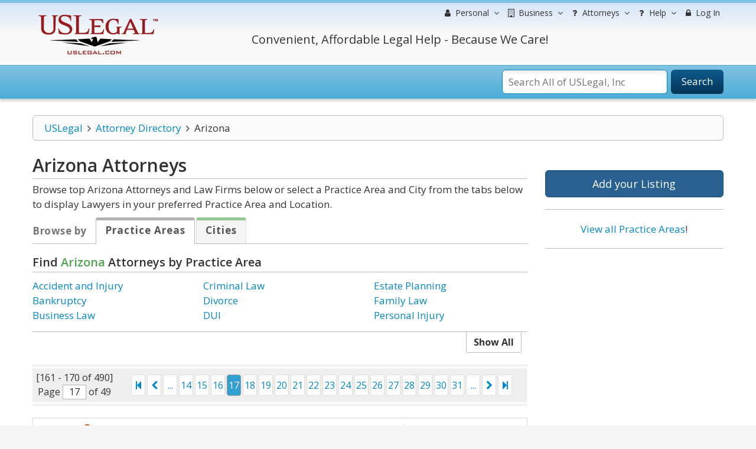

--- FILE ---
content_type: text/html; charset=utf-8
request_url: https://www.google.com/recaptcha/api2/aframe
body_size: -86
content:
<!DOCTYPE HTML><html><head><meta http-equiv="content-type" content="text/html; charset=UTF-8"></head><body><script nonce="83Q0uI_AsBjpV3ib2JIXug">/** Anti-fraud and anti-abuse applications only. See google.com/recaptcha */ try{var clients={'sodar':'https://pagead2.googlesyndication.com/pagead/sodar?'};window.addEventListener("message",function(a){try{if(a.source===window.parent){var b=JSON.parse(a.data);var c=clients[b['id']];if(c){var d=document.createElement('img');d.src=c+b['params']+'&rc='+(localStorage.getItem("rc::a")?sessionStorage.getItem("rc::b"):"");window.document.body.appendChild(d);sessionStorage.setItem("rc::e",parseInt(sessionStorage.getItem("rc::e")||0)+1);localStorage.setItem("rc::h",'1768767250467');}}}catch(b){}});window.parent.postMessage("_grecaptcha_ready", "*");}catch(b){}</script></body></html>

--- FILE ---
content_type: text/css
request_url: https://lawyers.uslegal.com/themes/default/css/paginator.css
body_size: 1155
content:
/* VBC PAGINATION START */
.vbc-pagination-table { width: 100%; margin:5px 0px; line-height:22px; }
.vbc-pagination-table td { text-align:center; font-size:16px; vertical-align:middle; padding:2px 6px; }
.vbc-pagination-select { margin: 0 1px 3px 3px; height:26px; font-size:16px; padding: 0; }
.vbc-pagination-div { margin: 0; }
.vbc-pagination-div ul { display: inline-block; font-size:0px; margin:0px; line-height:32px; }
.vbc-pagination-div ul > li { display: inline-block;  margin:0px 3px 0px 0px; line-height:24px; padding: 5px 2px; font-size:16px; border: 1px solid #dddddd; -webkit-border-radius: 4px; border-radius: 4px; -moz-border-radius: 4px; vertical-align: middle; }
.vbc-pagination-div ul > li > a, .vbc-pagination-div ul > li > span { padding: 0px; line-height:23px; text-decoration: none; background-color: #ffffff; margin:0px; }
.vbc-pagination-div ul > li > a.two_digit, .vbc-pagination-div ul > li > span.two_digit { display:inline-block; width:18px; }
.vbc-pagination-div ul > li > a:hover, .vbc-pagination-div ul > li > a:focus, .vbc-pagination-div ul > .active, .vbc-pagination-div ul > .active, .vbc-pagination-div ul > .active > a, .vbc-pagination-div ul > .active > span { background-color: #b0ffff; }
.vbc-pagination-div ul > .active > a, .vbc-pagination-div ul > .active > span { color: #999999; cursor: default; }
.vbc-pagination-div ul > .disabled > span, .vbc-pagination-div ul > .disabled > a, .vbc-pagination-div ul > .disabled > a:hover, .vbc-pagination-div ul > .disabled > a:focus { background-color: transparent; color: #999999; cursor: default; }
.vbc-pagination-div > span { vertical-align: middle; }
.vbc-pagination-div input[type="text"] { margin-bottom: 3px !important; }
/* VBC PAGINATION END */

/*////////////////////////////////////////////////////*/

/* YUNDLE PAGINATION START */
.yundle-pagination-table {
	width: 100%;
	margin: 5px 0;
	line-height: 24px;
	font-size: 16px;
	text-align: center;
}
.yundle-pagination-table td {
	text-align: center;
	font-size: 16px;
	vertical-align: middle;
	padding: 1px 0;
}
.visible-xs-block .yundle-pagination-table td {
	font-size: 14px;
}
.yundle-pagination-table ul {
	display: inline-block;
	font-size: 0;
	margin: 0; 
	line-height: 32px;
}

.yundle-pagination-table ul > li {
	display: inline;
}
.yundle-pagination-table ul > li > a,
.yundle-pagination-table ul > li > span {
	background-color: #fff;
	display: inline-block;
	margin: 1px 3px 1px 0;
	line-height:24px;
	padding: 5px 2px;
	font-size:16px;
	border: 1px solid #ddd;
	vertical-align: middle;
	text-align: center;
	min-width: 24px;
	-webkit-border-radius: 4px;
	-moz-border-radius: 4px;
	border-radius: 4px;
}
.yundle-pagination-table .disabled span {
	background-color: #fff;
	color: #999;
	cursor: default;
}
.yundle-pagination-table .active span {
	background-color: #319ED4;
	color: #fff;
	border-color: #999;
	cursor: default;
}
.yundle-pagination-table ul > li > a:focus {
	background-color: #62B4DC;
	color: #fff;
}
.yundle-pagination-table ul > li:hover a {
	background-color: #319ED4;
	color: #fff;
	border-color: #999;
}
.uslf .yundle-pagination-table select {
	margin: 0 1px 3px 3px;
	height: 26px;
	font-size: 16px;
	padding: 0 5px;
	width: 60px;
}
.yundle-pagination-table input[type="text"] {
	width: 40px;
	padding: 2px 0;
	margin: 0 0 3px;
	text-align: center;
	font-size: 16px;
	height: 25px;
	line-height: 25px;
}
.visible-xs-block .yundle-pagination-table input[type="text"] {
	width: 25px;
	font-size: 14px;
	margin: 0 0 2px;
	display: inline-block;
}
.yundle-pagination-table .nowrap {
	white-space: nowrap;
}
.yundle-pagination-table td:first-child {
	white-space: nowrap;
	text-align: center;
	padding-right: 6px;
}
.yundle-pagination-table .pagination-td-two {
	width: 90%;
}
.yundle-pagination-table td:nth-last-child(1) {
	padding-left: 6px;
	/* text-align: right; */
}
.yundle-pagination-table td:nth-last-child(1) li:nth-last-child(1) a,
.yundle-pagination-table td:nth-last-child(1) li:nth-last-child(1) span {
	margin-right: 0;
}
.yundle-pagination-table tr .pagination-td-no {
	text-align: center;
	width: 100%;
}
.yundle-pagination-table .one-line {
	line-height: 36px;
	white-space: nowrap;
}
.yundle-pagination-table .left15 {
	margin-left: 15px;
}
.visible-xs-block .yundle-pagination-table .left15 {
	margin-left: 5px;
}

/* for iphone 4/5 viewport */
@media only screen and (max-width: 360px) {

	.visible-xs-block .yundle-pagination-table td:first-child li:first-child,
	.visible-xs-block .yundle-pagination-table td:nth-last-child(1) li:nth-last-child(1) {
		display: none;
	}
	.visible-xs-block .yundle-pagination-table td:nth-last-child(1) li:first-child a,
	.visible-xs-block .yundle-pagination-table td:nth-last-child(1) li:first-child span {
		margin-right: 0;
	}
	.visible-xs-block .yundle-pagination-table td {
		font-size: 13px;
	}
	.visible-xs-block .yundle-pagination-table input[type="text"] {
		width: 20px;
		font-size: 13px;
	}
}

/* for admin pagination bar */
.admin-paginator {
	background-color: #f6f6f6;
	border-bottom: 1px solid #ddd;
	border-top: 1px solid #ddd;
}
.admin-paginator.top { 
	margin: 15px 0 5px; 
}
.admin-paginator .yundle-pagination-table td:first-child {
	padding-left: 6px;
}
.admin-paginator .yundle-pagination-table td:nth-last-child(1) {
	padding-right: 6px;
}

/* for frontend pagination bar */
.front-paginator {
	background-color: #f9f9f9;
	border-bottom: 2px solid #eee;
	border-top: 2px solid #eee;
	margin: 15px 0;
}
.front-paginator.top { 
	margin: 15px 0 5px; 
}
.front-paginator .yundle-pagination-table {
	background-color: #eee;
}
.front-paginator .yundle-pagination-table td:first-child {
	padding-left: 6px;
	padding-top: 3px;
}
.front-paginator .yundle-pagination-table td:nth-last-child(1) {
	padding-right: 6px;
}



/* YUNDLE PAGINATION END */

/*////////////////////////////////////////////////////*/
